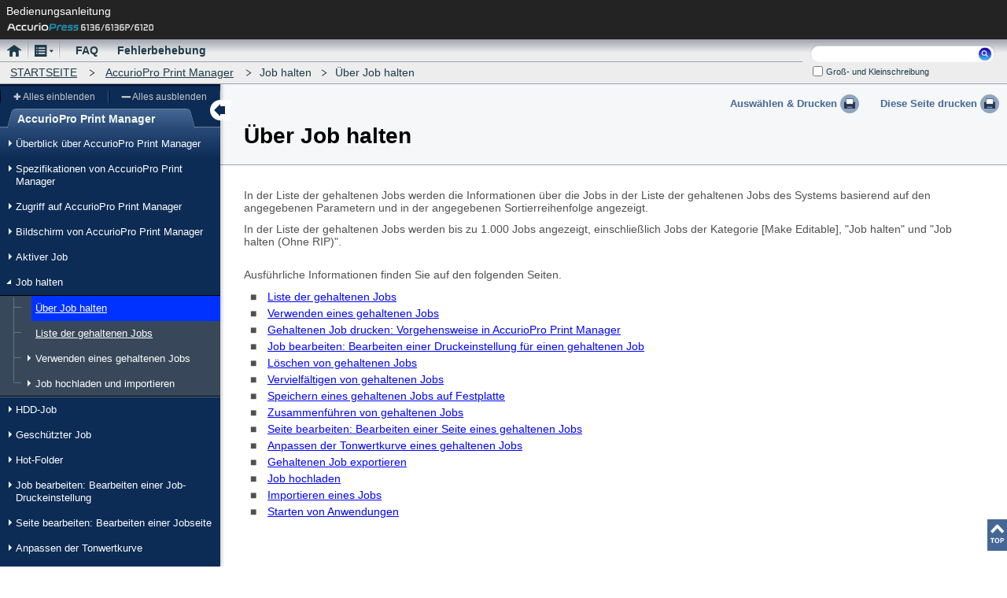

--- FILE ---
content_type: text/html
request_url: https://manuals.konicaminolta.eu/AccurioPress-6136-6136P-6120/DE/contents/APM_103889198.html
body_size: 20431
content:
<!DOCTYPE html>
<html class="c1" lang="en"><!-- converter version :1.1.2.3-->
<head>
<meta charset="utf-8">

<meta http-equiv="x-ua-compatible" content="IE=Edge">

<title>AccurioPro Print Manager|Über Job halten</title>

<link href="shared/css/font-awesome.min.css" rel="stylesheet" type="text/css" media="screen,print">
<link href="shared/css/topic.css" rel="stylesheet" type="text/css" media="screen,print">

<script src="shared/js/lib/jquery-3.1.1.min.js" type="text/javascript"></script>
<script src="shared/js/lib/jquery-ui-1.12.1.min.js" type="text/javascript"></script>
<script src="shared/js/lib/jquery.cookie.js" type="text/javascript"></script>
<script src="shared/js/lib/jquery.keyHighlight.min.js" type="text/javascript"></script>
<script src="shared/js/lib/clipboard.min.js" type="text/javascript"></script>
<script src="shared/js/lib/modernizr-custom.min.js" type="text/javascript"></script>
<script src="shared/js/lib/sha.js" type="text/javascript"></script>
<script src="shared/sysout/contents.js" type="text/javascript"></script>
<script src="shared/sysout/textData.js" type="text/javascript"></script>
<script src="shared/js/common.js" type="text/javascript"></script>
<script src="shared/js/topic.js" type="text/javascript"></script>

</head>
<body id="bodyTopic">
	
<div id="documentBody">

<header id="header">
	<div class="header">
		<div class="leftside">
			<div class="title" data-textname="users_guide">Bedienungsanleitung</div>
			<div class="modelname">
				<span><img src="shared/local/img/model_name.png" id="modelnameImg" alt="AccurioPress 6136"></span>
			</div>
		</div>
		<div class="rightside"></div>
		<hr class="separator">
	</div>
	<div class="navigation">
		<div id="globalMenu"><ul class="main"><li class="home"><span><a href="../index.html"><span>Startseite</span></a></span></li><li class="menu"><span><a><span>Menü</span></a></span><div class="pulldownMenu"><header><span class="openCloseBtn">&times;</span></header><ul><li><header>Menü</header><ul><li><a href="./WEL_103893050.html">Willkommen</a></li><li><a href="./ATM_103889797.html">Systemüberblick</a></li><li><a href="./PAP_103892889.html">Papier und Originale</a></li><li><a href="./PRT_103891999.html">Druck</a></li><li><a href="./SCN_103890094.html">Scan</a></li><li><a href="./CPY_103892460.html">Kopie</a></li><li><a href="./JOB_103889394.html">Job-Management</a></li><li><a href="./IGQ_103892984.html">Bildqualität</a></li><li><a href="./UTL_103890787.html">Bedienerprogramm/Zähler</a></li><li><a href="./NET_103890091.html">Netzwerkeinstellungen und Controller-Einstellungen</a></li><li><a href="./ADJ_103890354.html">Justagen</a></li><li><a href="./MNT_103889794.html">Systemverwaltung</a></li><li><a href="./SEC_103891951.html">Sicherheit</a></li></ul></li><li><header>Nützliche Software</header><ul><li><a href="./APM_103889113.html">AccurioPro Print Manager</a></li><li><a href="./CLC_103893099.html">Color Centro</a></li><li><a href="./AHF_103893256.html">AccurioPro Hot Folder</a></li><li><a href="./PSW_103893322.html">PageScope Web Connection</a></li><li><a href="./WUT_103891308.html">Web Utilities</a></li></ul></li><li><header>Wenn Sie ein Problem haben…</header><ul><li><a href="./ODF_103892669.html">Ausgabe von Daten in verschiedenen Finishing-Formen</a></li><li><a href="./AFF_103892806.html">Anpassen von Finishing-Formen</a></li><li><a href="./EOD_103891659.html">Effiziente Ausgabe von Daten</a></li><li><a href="./MIQ_103893212c.html">Bildqualität verwalten</a></li><li><a href="./COM_103891391.html">Durchführen von Wartungsmaßnahmen</a></li></ul></li></ul></div></li><li class="FAQ"><span><a href="./FAQ_103891482.html"><span>FAQ</span></a></span></li><li class="TRB"><span><a href="./TRB_103924874.html"><span>Fehlerbehebung</span></a></span></li></ul></div>
		<div id="breadcrumbs"><span><a href="../index.html">STARTSEITE</a></span><span><a href="./APM_103889113.html">AccurioPro Print Manager</a></span><span>Job halten</span><span>Über Job halten</span></div>
		<section id="search">
			<form action="search_result.html">
				<div id="searchForm">
					<label for="searchKey" data-textname="title_search">Suchen:</label><input type="search" id="searchKey"><button id="searchSubmit"><span data-textname="search">Suchen</span></button>
				</div>
				<div class="searchOption">
					<div class="searchOptionWin">
						<div class="option">
							<label class="option-charUpLo"><input type="checkbox" id="charUpLo" class="charUpLo" value="1"><span data-textname="case-sensitive">Groß- und Kleinschreibung</span></label>
							<label class="option-zenHan"><input type="checkbox" id="zenHan" class="zenHan" value="1"><span data-textname="zen-han">Normale/Halbe Breite</span></label>
						</div>
					</div>
				</div>
			</form>
		</section>
	</div>
	<hr class="separator">
</header>

<section id="contents">
	
	<div id="menuWrapper">
		<div id="menuWrapperInner">
			<div id="localMenu">
				<header>
					<h2><span data-textname="menu">Menü</span></h2>
					<h3><span>AccurioPro Print Manager</span></h3>
					<div id="naviUtility">
						<div class="treeControl">
							<div><button id="ExpandAll"><span data-textname="expand_all">Alles einblenden</span></button></div>
							<div><button id="CollapseAll"><span data-textname="collapse_all">Alles ausblenden</span></button></div>
						</div>
					</div>
				</header>
				<div id="naviTree"><ul><li><span>Überblick über AccurioPro Print Manager</span><ul><li><span><a href="APM_103889113.html">Funktionen von AccurioPro Print Manager</a></span></li><li><span>Überblick über die Jobverwaltung mit AccurioPro Print Manager</span><ul><li><span><a href="APM_103889116.html">Jobverwaltung und Rollen von AccurioPro Print Manager</a></span></li><li><span><a href="APM_103889118.html">Aktiver Job</a></span></li><li><span><a href="APM_103889120.html">Job halten</a></span></li><li><span><a href="APM_103889122.html">HDD-Job</a></span></li><li><span><a href="APM_103889124.html">Geschützter Job</a></span></li></ul></li><li><span><a href="APM_103889126.html">Webbrowser-Einstellungen</a></span></li><li><span><a href="APM_103889130.html">Verfügbare Bedienvorgänge im Jobverwaltungsmenü</a></span></li><li><span><a href="APM_103889132.html">Verfügbare Bedienvorgänge im Konfigurationsmenü</a></span></li></ul></li><li><span>Spezifikationen von AccurioPro Print Manager</span><ul><li><span><a href="APM_103889135.html">Betriebsumgebung</a></span></li><li><span><a href="APM_103889137.html">Sprache</a></span></li></ul></li><li><span>Zugriff auf AccurioPro Print Manager</span><ul><li><span><a href="APM_103889140.html">Zugriffsverfahren</a></span></li><li><span>Benutzerauthentifizierung</span><ul><li><span><a href="APM_103889143.html">Wenn Einstellungen für die Benutzerauthentifizierung auf der Systemseite eingerichtet sind:</a></span></li><li><span><a href="APM_103889146.html">Wenn keine Einstellungen für die Benutzerauthentifizierung auf der Systemseite eingerichtet sind:</a></span></li></ul></li><li><span>Drucker suchen</span><ul><li><span><a href="APM_103889150.html">Bildschirm [Search Printers]</a></span></li><li><span><a href="APM_103889152.html">Drucker über die Suche hinzufügen</a></span></li><li><span><a href="APM_103889154.html">Drucker manuell hinzufügen</a></span></li><li><span><a href="APM_103889156.html">Drucker löschen</a></span></li></ul></li></ul></li><li><span>Bildschirm von AccurioPro Print Manager</span><ul><li><span><a href="APM_103889159.html">Bildschirm von AccurioPro Print Manager</a></span></li><li><span><a href="APM_103889161.html">[Job-Management]</a></span></li><li><span><a href="APM_103889163.html">[Konfiguration]</a></span></li><li><span><a href="APM_103889165.html">Druckerstatus</a></span></li><li><span><a href="APM_103889167.html">Papierfach</a></span></li><li><span><a href="APM_103889169.html">Verbrauchsteile-/Geräteinformationen</a></span></li><li><span><a href="APM_103889172.html">Job-Informationen</a></span></li><li><span><a href="APM_103889174.html">Liste [History]</a></span></li><li><span><a href="APM_103889177.html">Nach Ordnern, Boxen und Jobs suchen</a></span></li><li><span><a href="APM_103889180.html">Festlegen der Listenelemente</a></span></li><li><span><a href="APM_103889182.html">RIP-Einstellungen</a></span></li></ul></li><li><span>Aktiver Job</span><ul><li><span><a href="APM_103889185.html">Über Aktiver Job</a></span></li><li><span><a href="APM_103889187.html">Liste aktiver Jobs</a></span></li><li><span><a href="APM_103889189.html">Ausführen von Vorgängen für den aktiven Auftrag</a></span></li><li><span><a href="APM_103889191.html">Ändern der Priorität des aktiven Auftrags</a></span></li><li><span><a href="APM_103889193.html">Löschen des Aktiven Jobs</a></span></li><li><span><a href="APM_103889195.html">Jobverlauf</a></span></li></ul></li><li><span>Job halten</span><ul><li><span><a href="#">Über Job halten</a></span></li><li><span><a href="APM_103889200.html">Liste der gehaltenen Jobs</a></span></li><li><span>Verwenden eines gehaltenen Jobs</span><ul><li><span><a href="APM_103889203.html">Verfügbare Bedienvorgänge für gehaltene Jobs</a></span></li><li><span><a href="APM_103889205.html">Gehaltenen Job drucken: Vorgehensweise in AccurioPro Print Manager</a></span></li><li><span><a href="APM_103889207.html">Job bearbeiten: Bearbeiten einer Druckeinstellung für einen gehaltenen Job</a></span></li><li><span><a href="APM_103889209.html">Löschen von gehaltenen Jobs</a></span></li><li><span><a href="APM_103889211.html">Vervielfältigen von gehaltenen Jobs</a></span></li><li><span><a href="APM_103889213.html">Speichern eines gehaltenen Jobs auf Festplatte</a></span></li><li><span><a href="APM_103889215.html">Zusammenführen von gehaltenen Jobs</a></span></li><li><span><a href="APM_103889217.html">Seite bearbeiten: Bearbeiten einer Seite eines gehaltenen Jobs</a></span></li><li><span><a href="APM_103889219.html">Anpassen der Tonwertkurve eines gehaltenen Jobs</a></span></li><li><span><a href="APM_103889221.html">Gehaltenen Job exportieren</a></span></li></ul></li><li><span>Job hochladen und importieren</span><ul><li><span><a href="APM_103889224.html">Job hochladen</a></span></li><li><span><a href="APM_103889226.html">Job hochladen (PDF/VT-2)</a></span></li><li><span><a href="APM_103889228.html">Importieren eines Jobs</a></span></li></ul></li></ul></li><li><span>HDD-Job</span><ul><li><span><a href="APM_103889259.html">Über HDD-Job</a></span></li><li><span><a href="APM_103889261.html">HDD-Jobsliste</a></span></li><li><span><a href="APM_103889263.html">Erstellen eines neuen Ordners</a></span></li><li><span><a href="APM_103889265.html">Löschen des Ordners</a></span></li><li><span><a href="APM_103889267.html">Umbenennen eines Ordners</a></span></li><li><span><a href="APM_103889269.html">Ordner sperren</a></span></li><li><span><a href="APM_103889271.html">Erstellen einer neuen Box</a></span></li><li><span><a href="APM_103889273.html">Löschen einer Box</a></span></li><li><span><a href="APM_103889275.html">Umbenennen einer Box</a></span></li><li><span>Verwenden eines HDD-Jobs</span><ul><li><span><a href="APM_103889278.html">Verfügbare Bedienvorgänge für HDD-Jobs </a></span></li><li><span><a href="APM_103889280.html">Drucken eines HDD-Jobs: Vorgehensweise in AccurioPro Print Manager</a></span></li><li><span><a href="APM_103889282.html">HDD-Job löschen</a></span></li><li><span><a href="APM_103889284.html">Abrufen eines HDD-Jobs zum Halten</a></span></li></ul></li><li><span><a href="APM_103889286c.html">Job hochladen</a></span></li></ul></li><li><span>Geschützter Job</span><ul><li><span><a href="APM_103889231.html">Über Geschützter Job</a></span></li><li><span><a href="APM_103889233.html">Liste der geschützten Jobs</a></span></li><li><span><a href="APM_103889235.html">Neue sichere Box erstellen</a></span></li><li><span><a href="APM_103889237.html">Sichere Box löschen</a></span></li><li><span><a href="APM_103889239.html">Geschützte Box sperren</a></span></li><li><span>Verwenden eines geschützten Jobs</span><ul><li><span><a href="APM_103889242.html">Verfügbare Bedienvorgänge für geschützte Jobs</a></span></li><li><span><a href="APM_103889244.html">Geschützten Job drucken</a></span></li><li><span><a href="APM_103889246.html">Job bearbeiten: Bearbeiten einer Druckeinstellung für einen geschützten Job</a></span></li><li><span><a href="APM_103889248.html">Geschützten Job löschen</a></span></li><li><span><a href="APM_103889250.html">Geschützten Job kopieren</a></span></li><li><span><a href="APM_103889252.html">Seite bearbeiten: Bearbeiten einer Seite eines geschützten Jobs</a></span></li><li><span><a href="APM_103889254.html">Anpassen der Tonwertkurve eines geschützten Jobs</a></span></li></ul></li><li><span><a href="APM_103889256c.html">Job hochladen</a></span></li></ul></li><li><span>Hot-Folder</span><ul><li><span><a href="APM_103889289.html">Über Hot-Folder</a></span></li><li><span><a href="APM_103889291.html">Hot-Folder-Liste</a></span></li><li><span><a href="APM_103889293.html">Neuen Hot-Folder erstellen</a></span></li><li><span>Bearbeiten der Hot-Folder-Einstellung</span><ul><li><span><a href="APM_103889296.html">Bildschirm [Basic]</a></span></li><li><span><a href="APM_103889298.html">Bildschirm [General]</a></span></li><li><span><a href="APM_103889300.html">Bildschirm [Layout]</a></span></li><li><span><a href="APM_103889302.html">Bildschirm [Workflow]</a></span></li></ul></li><li><span><a href="APM_103889304.html">Löschen eines Hot-Folders</a></span></li><li><span><a href="APM_103889306.html">Hot-Folder kopieren</a></span></li><li><span>Drucken über einen Hot-Folder</span><ul><li><span><a href="APM_103889309.html">Öffnen eines Hot-Folders</a></span></li><li><span><a href="APM_103889311.html">Verknüpfung für einen Hot-Folder erstellen</a></span></li></ul></li><li><span><a href="APM_103889313.html">Hot-Folder schließen</a></span></li></ul></li><li><span>Job bearbeiten: Bearbeiten einer Job-Druckeinstellung</span><ul><li><span><a href="APM_103889316.html">Überblick über die Jobbearbeitung</a></span></li><li><span><a href="APM_103889318.html">Jobs gemeinsam bearbeiten</a></span></li><li><span><a href="APM_103889320.html">Bildschirm [Job Settings]</a></span></li><li><span><a href="APM_103889322.html">[Favoriteneinstellung]</a></span></li><li><span>[Allgemein]</span><ul><li><span><a href="APM_103889325.html">Bildschirm [General]</a></span></li><li><span><a href="APM_103889327.html">Bildschirm [Custom Size]</a></span></li><li><span><a href="APM_103889329.html">Erstellen</a></span></li></ul></li><li><span><a href="APM_103889331.html">Bildschirm [Layout]</a></span></li><li><span><a href="APM_103889333.html">Bildschirm [Finishing]</a></span></li><li><span><a href="APM_103889335.html">Bildschirm [Fold]</a></span></li><li><span><a href="APM_103889337.html">Bildschirm [Paper]</a></span></li><li><span><a href="APM_103889339.html">Bildschirm [Cover]</a></span></li><li><span><a href="APM_103889341.html">Bildschirm [Perfect Binding]</a></span></li><li><span>Bildschirm [Page Settings]</span><ul><li><span><a href="APM_103889344.html">Menüelement</a></span></li><li><span><a href="APM_103889346.html">[Einstellungen für Registerblätter]</a></span></li></ul></li><li><span><a href="APM_103922662.html">Bildschirm [Quality Optimization]</a></span></li><li><span><a href="APM_103889348.html">Bildschirm [Imaging]</a></span></li><li><span><a href="APM_103889350.html">Bildschirm [Job Information]</a></span></li><li><span><a href="APM_103889352.html">Bildschirm [Image Position]</a></span></li><li><span><a href="APM_103889354.html">Bildschirm [Marks] (Schnittmarken)</a></span></li><li><span><a href="APM_103889356.html">Bildschirm [Stamp]</a></span></li><li><span><a href="APM_103889358.html">Bildschirm [Workflow]</a></span></li><li><span><a href="APM_103889360.html">Bildschirm [Authentication]</a></span></li></ul></li><li><span>Seite bearbeiten: Bearbeiten einer Jobseite</span><ul><li><span><a href="APM_103889363.html">Überblick über die Funktion [Page Edit]</a></span></li><li><span><a href="APM_103889365.html">Bildschirm [Page Edit]</a></span></li><li><span><a href="APM_103889367.html">Verschieben einer Seite</a></span></li><li><span><a href="APM_103889369.html">Kopieren einer Seite</a></span></li><li><span><a href="APM_103889371.html">Seite eines anderen Auftrags einfügen</a></span></li><li><span><a href="APM_103889373.html">Löschen einer Seite</a></span></li><li><span><a href="APM_103889375.html">Drehen einer Seite</a></span></li><li><span><a href="APM_103889377.html">Einfügen einer Leerseite</a></span></li><li><span><a href="APM_103889379.html">Einfügen eines Registers</a></span></li><li><span><a href="APM_103889381.html">Trennblatt einfügen ([Insert Chapter])</a></span></li><li><span><a href="APM_103889383.html">[Vorschau anzeigen]</a></span></li></ul></li><li><span>Anpassen der Tonwertkurve</span><ul><li><span><a href="APM_103889386.html">Anpassen der Tonwertkurve eines gehaltenen Jobs</a></span></li><li><span><a href="APM_103889388.html">Anpassen der Tonwertkurve eines geschützten Jobs</a></span></li></ul></li><li><span>Starten von Anwendungen</span><ul><li><span><a href="APM_103889391.html">PageScope Web Connection starten</a></span></li></ul></li></ul></div>
			</div>
		</div>
	</div>
	<div id="wrapper">
		<div class="PrintBtn">
			<button class="selectPrint"><span data-textname="select_to_print">Auswählen & Drucken</span></button>
			<button class="thisPagePrint"><span data-textname="print_this_page">Diese Seite drucken</span></button>
		</div>
		<div id="container">
			<div class="page"><h1 class='Heading'>Über Job halten</h1><p class='BodyText'>In der Liste der gehaltenen Jobs werden die Informationen über die Jobs in der Liste der gehaltenen Jobs des Systems basierend auf den angegebenen Parametern und in der angegebenen Sortierreihenfolge angezeigt.</p><p class='BodyText'>In der Liste der gehaltenen Jobs werden bis zu 1.000 Jobs angezeigt, einschließlich Jobs der Kategorie <span class='APPS'>Make Editable</span>, "Job halten" und "Job halten (Ohne RIP)".</p><div class='List_Bulleted'><p class='ListIntro'>Ausführliche Informationen finden Sie auf den folgenden Seiten.</p><ul><li><p class='ListEntry'><a class='CrossReference' href='APM_103889200.html'>Liste der gehaltenen Jobs</a></p></li><li><p class='ListEntry'><a class='CrossReference' href='APM_103889202t.html'>Verwenden eines gehaltenen Jobs</a></p></li><li><p class='ListEntry'><a class='CrossReference' href='APM_103889205.html'>Gehaltenen Job drucken: Vorgehensweise in AccurioPro Print Manager</a></p></li><li><p class='ListEntry'><a class='CrossReference' href='APM_103889207.html'>Job bearbeiten: Bearbeiten einer Druckeinstellung für einen gehaltenen Job</a></p></li><li><p class='ListEntry'><a class='CrossReference' href='APM_103889209.html'>Löschen von gehaltenen Jobs</a></p></li><li><p class='ListEntry'><a class='CrossReference' href='APM_103889211.html'>Vervielfältigen von gehaltenen Jobs</a></p></li><li><p class='ListEntry'><a class='CrossReference' href='APM_103889213.html'>Speichern eines gehaltenen Jobs auf Festplatte</a></p></li><li><p class='ListEntry'><a class='CrossReference' href='APM_103889215.html'>Zusammenführen von gehaltenen Jobs</a></p></li><li><p class='ListEntry'><a class='CrossReference' href='APM_103889217.html'>Seite bearbeiten: Bearbeiten einer Seite eines gehaltenen Jobs</a></p></li><li><p class='ListEntry'><a class='CrossReference' href='APM_103889219.html'>Anpassen der Tonwertkurve eines gehaltenen Jobs</a></p></li><li><p class='ListEntry'><a class='CrossReference' href='APM_103889221.html'>Gehaltenen Job exportieren</a></p></li><li><p class='ListEntry'><a class='CrossReference' href='APM_103889224.html'>Job hochladen</a></p></li><li><p class='ListEntry'><a class='CrossReference' href='APM_103889228.html'>Importieren eines Jobs</a></p></li><li><p class='ListEntry'><a class='CrossReference' href='APM_103889390t.html'>Starten von Anwendungen</a></p></li></ul></div></div><!-- end page -->

			<div id="returnToTop">
				<span><a title="Nach oben" data-title-textname="returnToTopTxt"></a></span>
			</div>

		</div><!-- end container -->
	</div><!-- end wrapper -->
</section>


</div>

</body>
</html>


--- FILE ---
content_type: application/javascript
request_url: https://manuals.konicaminolta.eu/AccurioPress-6136-6136P-6120/DE/contents/shared/js/topic.js
body_size: 22810
content:
/*/////////////////////////////////////////////////////////////////////////////////////////////////
	User's Guide PP
		Topic JavaScript
 Modified : 2017-01-25
/////////////////////////////////////////////////////////////////////////////////////////////////*/




/* global contents, _get, thisId, thisManualPath, Modernizr, thisFile, textData, thisFileName, cmn, _uri, _ua */



var topicFunc = {
	
	/*
	 * 初期
	 */
	"init": function(){
		cmn.removeThead();
		cmn.addViewClass('pageNavi');
	}
	
	/*
	 * 左メニューツリー作成
	 */
	,"leftNaviCreative": function(target){

		var treeElm = $(target).children("ul");
		if($(target).is('ul')){
			treeElm = $(target);
		}
		treeElm.addClass('treeview creating');
		
		$('.treeview ul').closest("li").addClass('collapse').children('span').append('<span class="hitarea"/>');

		$('.treeview li > span').each(function(i,e){
			if($(e).children().is('a')){
				$(e).addClass('inlink');
			}else{
				$(e).addClass('parent');
			}
		});
		
		//ツリーのアクティブ項目をセット
		$("#naviTree ul li a[href$='#']").parent('span').addClass('activePage').parents("li.collapse").addClass("expand");
		
		treeElm.removeClass('creating');
		
		var addMenuID = function(t, parentIni){
			var ini = (parentIni == undefined) ? "" : parentIni + '-';
			t.find('>li').each(function(i,e){
				var id = ini + i;
				$(e).attr('data-menuid', id);
				if($(e).children().is('ul')){
					addMenuID($(e).children('ul'), id);
				}
			});
		};
		addMenuID($(target));
		
	}
	
	/*
	 * 
	 */
	,"leftNaviEvent": function(){
		//開閉
		$('.treeview').on("click", '.parent', function(e){
			var targetLI = $(e.currentTarget).closest('li.collapse');
			targetLI.children('ul').slideToggle("fast", function(){
				targetLI.toggleClass('expand');
				topicFunc.localMenuStracture.save();
			});
		});
		
		//全て開く
		$('#ExpandAll').on("click", function(e){
			$('.treeview .collapse > ul').slideDown("fast", function(){
				$(this).parent('.collapse').addClass('expand');
				topicFunc.localMenuStracture.save();
			});
		});
		
		//全て閉じる
		$('#CollapseAll').on("click", function(e){
			$('.treeview .collapse > ul').slideUp("fast", function(){
				$(this).parent('.expand').removeClass('expand');
				topicFunc.localMenuStracture.save();
			});
		});
		
		//スクロール
		$('#naviTree').on('scroll', function(e){
			topicFunc.localMenuStracture.save();
		});
	}
	
	/*
	 * メニュー開閉保存読み込み
	 */
	,"localMenuStracture": {
		//初回のみ
		"init": function(){
			topicFunc.localMenuStracture.set();
			
		}
		
		//開閉情報 保存
		,"save": function(){
			var val = {
				"menuProp": {
					"menuWidth": $('#localMenu').width()
				}
			};
			val.menuProp[_uri.id] = {
				"open": [],
				"scrl": $('#naviTree').scrollTop()
			};
			$('#naviTree li.expand[data-menuid]').each(function(i,e){
				val.menuProp[_uri.id].open.push($(e).attr('data-menuid'));
			});
			
			topicFunc.localMenuStracture.LoadSave("save", JSON.stringify(val));
			//console.log('localMenuStracture.save');
		}
		//開閉情報 読み込み＆セット
		,"set": function(){
			if($('body').is('#bodyTopic')){//console.log(topicFunc.localMenuStracture.LoadSave("get"));
				var getData = topicFunc.localMenuStracture.LoadSave("get");
				var menuProp = (getData)? JSON.parse(getData).menuProp : false;
				
				if(menuProp){
					var openMenuArr = [];
					var scrollPos = 0;
					
					if(menuProp[_uri.id]){
						openMenuArr = menuProp[_uri.id].open;
						scrollPos = menuProp[_uri.id].scrl;
					}
					
					//メニュー開閉状態セット
					for(var i in openMenuArr){
						var targetLI = $('#naviTree li[data-menuid="' + openMenuArr[i] + '"]');
						targetLI.addClass('expand');
					}

					//メニュー幅セット
					var menuWidth = menuProp.menuWidth;
					$('#localMenu, #menuWrapper').width(menuWidth);
					$('#container').css('marginLeft', menuWidth);
					$("#ajustMenuWidthArea").css('left', menuWidth);

					//メニュースクロール状態セット
					$('#naviTree').scrollTop(scrollPos);
				}
			}else{
				topicFunc.localMenuStracture.LoadSave("save", "{}");
			}
			//console.log(topicFunc.localMenuStracture.key);
		}
		//
		,"LoadSave": function(type, val){
			var key = topicFunc.localMenuStracture.key;
			if(!key) return false;
			if('save' == type){
				if(Modernizr.cookies){
					$.cookie(key, val);
				}else{
					sessionStorage.setItem(key, val);
				}
				return true;
			}
			if('get' == type){
				var r;
				if(Modernizr.cookies){
					r = $.cookie(key);
				}else{
					r = sessionStorage.getItem(key);
				}
				return r;
			}
		}
		,"key": (function(){
			try{
				var shaObj = new jsSHA("SHA-1", "TEXT");
				shaObj.update(_uri.manualPath + window.name);
				return shaObj.getHash("HEX");
			}catch(e){
				//e.message;
				return false;
			}
		}())
	}
	
	/*
	 * モーダル機能
	 */
	,"pageModal": function(){
		var tabCountMax = 15;
		var groundXRef;
		
		var template = '<div id="pageModal"><div class="modal">'
				+ '<span class="close">&times;</span>'
				+ '<div class="modalReturnToTop"><span><a title="' + textData.returnToTopTxt + '"></a></span></div>'
				//+ '<div class="wrapper">'
				+ '<div class="header"><div class="tabs">'
				+ '<span class="tab" data-tab="' + _uri.fileName + '" title="' + $('#container h1').text() + '"><span>' + $('#container h1').text() + '</span></span>'
				+ '</div></div>'
				+ '<div class="modalContents"></div>'
				+ '<div class="path">'
				+ '<div class="copy"><button class="clipboard" title="' + textData.copyClipboard + '"><span class="fa fa-commenting"/></button></div>'
				+ '<div class="crumbs"/></div>'
				//+ '</div>'
				+ '</div></div><div class="overlay modal"></div>';
		var headUti = '<div id="headUti">'
				+ '<button class="newPage"><span>' + textData.open_new + '</span></button>'
				+ '<button class="print"><span>' + textData.print_j + '</span></button>'
				+ '</div>';
		
		//タブ追加
		var addTab = function(e){
			var target = $(e.target).closest('a');
			var uri = target.attr('href');
			if(uri){
				uri = uri.split('#');
				var addPageData = {
					"html": uri[0].replace(/([^\/\\]+)\.html?.*$/i, "$1"),
					"hash": uri[1]
				};
				modalOpen(addPageData, e);
			}
		};
		
		//そのタブ上で遷移
		var tranOnTab = function(e){
			var movPage = $(e.target).attr('href');
			movPage = movPage.replace(/([^\/\\]+)\.html?$/i, "$1");
			var movPageText = contents[movPage + ".html"].contents;
			if(movPageText){
				var jampTabContent = $('#pageModal .modalContents .tabContents.active');
				var movObj = $('<div>' + movPageText + '</div>');
				var title = movObj.find('h1').text();
				$('#pageModal .tabs .active').attr({
					"data-tab": movPage,
					"title": title
				}).html('<span>' + title + '</span><span class="tabclose">&times;</span>');
				jampTabContent.attr('data-tabContents', movPage).scrollTop(0).prepend(headUti).find('.page').html(movObj.html());
			}
		};
		
		//パンくず構造生成
		var getPath = function(arr){
			var path = [];
			$.each(arr, function(i,v){
				path.push('<span>' + v + '</span>');
			});
			return path.join('');
		};

		//パンくずコピー
		var copyEvent = function(){
			var clipboard = new Clipboard('#pageModal .clipboard', {
				text: function() {
					var t = [];
					$('#pageModal .crumbs span').each(function(i,e){
						t.push($(e).text());
					});
					return t.join(' > ');
				}
			});
			clipboard.on('success', function(e){
				//console.log(e);
			});
			clipboard.on('error', function(e){
				//console.log(e);
			});
		};
		
		//モーダル閉じ
		var scrollTop;
		var modalClose = function(){
			$('#pageModal, .overlay.modal').removeClass('in');
			$(groundXRef.target).focus().blur();
			groundXRef = false;
			setTimeout(function(){
				$('#pageModal, .overlay.modal').remove();
				$('body').removeClass('openModal');
				$('#wrapper').removeAttr('style');
				$(window).scrollTop(scrollTop);
			},300);
		};
		
		//スクロール位置セット
		var scrollPos = function(id, firstOpen){
			var targetTabContents = $('#pageModal .modalContents .tabContents.active');
			if(targetTabContents.is('.thisPageContents')){
				id += '_modal';
			}
			var ta = $(id);
			if(!ta.length) return;
			var spos = targetTabContents.scrollTop();
			if(firstOpen){
				setTimeout(function(){
					targetTabContents.scrollTop(spos + ta.position().top);
				}, 400);
			}else{
				targetTabContents.scrollTop(spos + ta.position().top);
			}
		};
		
		//
		var contentsHeight = function(){
			if(_ua._isSafari){
				$('#pageModal .modalContents').height(function(){
					return $('#pageModal .modal').height() - ($('#pageModal .header').height() - $('#pageModal .path').height());
				});
			}
		};
		
		//
		var modalWidth = function(){
			if( _ua._IEVer == 10){
				$('#pageModal > .modal').width(function(){
					var dif = $('#pageModal > .modal').outerWidth(true) - $('#pageModal > .modal').width();
					var cwidth = $('#documentBody').outerWidth(true);
					return cwidth - dif;
				});
			}
		};
		
		//モーダル表示
		var modalOpen = function(addPageData, e){
			var firstOpen = false;
			var addPage = addPageData.html;
			var hash = addPageData.hash;
			
			
			//モーダル初期作成===============================================================
			if(!$('body').children().is('#pageModal')){
				groundXRef = e;
				firstOpen = true;
				scrollTop = $(window).scrollTop();
				$('body').addClass('openModal').append(template);
				$('#wrapper').css('top', (-scrollTop) + 'px');
				setTimeout(function(){
					$('#pageModal, .overlay.modal').addClass('in');
				},0);
				
				//Set thisPage
				var thisPage = $('<div>' + contents[_uri.file].contents + '</div>');
				thisPage.find('.pageNavi a[href^="#"]').each(function(i,e){
					var h = $(e).attr('href');
					//$(e).attr('href', h + '_modal');
					thisPage.find(h).attr('id', thisPage.find(h).attr('id') + '_modal');
				});
				
				$('#pageModal .modalContents').append('<div class="tabContents thisPageContents" data-tabContents="' + _uri.fileName + '">'
						+ headUti
						+ '<div class="page">' + thisPage.html() +'</div>'
						+ '</div>');
				$('#pageModal > .modal > .path .crumbs').html(getPath(contents[_uri.file].topic_path));
				
				//アクティブタブのパンくずをクリップボードへ
				copyEvent();
				contentsHeight();
				modalWidth();
				
				//IE10, IE9 ---------------------
				if(_ua._IEolder10){
					topicFunc.funcIE10Older.modalScroleEvent($('#pageModal .tabContents.thisPageContents'));
				}
				// ------------------------------
			}
			//===============================================================
			
			//該当ページのタブが存在するので切り替え
			if($('#pageModal .tabs .tab').is('[data-tab="' + addPage + '"]')){
				$('#pageModal .active').removeClass('active');
				$('#pageModal').find('[data-tab="' + addPage + '"], [data-tabContents="' + addPage + '"]').addClass('active');
				if(hash){
					scrollPos('#' + hash, firstOpen);
				}else{
					$('#pageModal .modalContents .tabContents.active').scrollTop(0);
				}
			}
			//タブ追加
			else{
				var tabLength = $('#pageModal .tabs .tab').length;
				if(tabLength >= tabCountMax){
					alert(textData.tabOverAlert.replace('#0#', tabCountMax));
					return false;
				}else{
					var addPageObj = contents[addPage + ".html"];
					var addPageText = addPageObj.contents;
					if(addPageText){
						$('#pageModal .active').removeClass('active');
						var head = (/t$/.test(addPage)) ? '' : headUti;
						$('#pageModal .tabs').append('<span class="tab active" data-tab="' + addPage + '" title="'
								+ addPageObj.title + '"><span>' + addPageObj.title + '</span><span class="tabclose">&times;</span></span>');
						$('#pageModal > .modal > .path .crumbs').html(getPath(addPageObj.topic_path));
						
						setTimeout(function(){
							$('#pageModal .modalContents').append('<div class="tabContents active" data-tabContents="'+ addPage + '">'
								+ head
								+ '<div class="page">' + addPageText + '</div>'
								+'</div>');
							cmn.addViewClass('pageNavi');
							if(hash){
								scrollPos('#' + hash, firstOpen);
							}
							
							//IE10, IE9 ---------------------
							if(_ua._IEolder10){
								topicFunc.funcIE10Older.modalScroleEvent($('#pageModal .tabContents[data-tabContents="'+ addPage + '"]'));
							}
							// ------------------------------
						}, 30);
						
						//IE9 ------------------------------
						if(_ua._IEolder9){
							topicFunc.funcIE9.setModalTabWidth();
							topicFunc.funcIE9.crombsItemWidth('#pageModal > .modal > .path .crumbs');
						}
						// ------------------------------
					}
				}
			}
			
		};
		
		
		
		//イベントセット
		(function(){
			//CrossReferenceリンク
			$(document).on('click', '.CrossReference', function(e){
				addTab(e);
				return false;
			});
			
			//目次タブのリンク
			$(document).on('click', '#pageModal .modalContents [data-tabcontents$="t"] a', function(e){
				//そのタブ上で遷移
				//tranOnTab(e);
				//タブ追加
				addTab(e);
				
				return false;
			});
		
			//モーダル閉じ
			$(document).on('click', '#pageModal, .overlay.modal', function(e){
				if($(e.target).is('.close, #pageModal, .overlay.modal')){
					modalClose();
					return false;
				}
			});
			
			//タブ切り替え
			$(document).on('click', '#pageModal .tabs .tab', function(e){
				$('#pageModal .active').removeClass('active');
				var active = $(e.target).closest('.tab').addClass('active').attr('data-tab');
				$('#pageModal .modalContents [data-tabContents="' + active + '"]').addClass('active');
				$('#pageModal > .modal > .path .crumbs').html(getPath(contents[active + '.html'].topic_path));
				
				//IE10, IE9 ---------------------
				if(_ua._IEolder10){
					topicFunc.funcIE10Older.setModalScroll();
				}
				// ------------------------------
				
				//IE9 ------------------------------
				if(_ua._IEolder9) topicFunc.funcIE9.crombsItemWidth('#pageModal > .modal > .path .crumbs');
				// ------------------------------
			});
			
			//タブ閉じ
			$(document).on('click', '#pageModal .tabs .tabclose', function(e){
				var targetTab = $(e.target).closest('.tab');
				var delTab = targetTab.attr('data-tab');
				var active = targetTab.siblings('.active').attr('data-tab');
				if(targetTab.is('.active')){
					active = targetTab.prev('.tab').attr('data-tab');
				}
				$('#pageModal .active').removeClass('active');
				$('#pageModal').find('[data-tab="' + delTab + '"], [data-tabContents="' + delTab + '"]').remove();
				$('#pageModal').find('[data-tab="' + active + '"], [data-tabContents="' + active + '"]').addClass('active');

				//IE9 ------------------------------
				if(_ua._IEolder9) topicFunc.funcIE9.setModalTabWidth();
				// ------------------------------

				return false;
			});
			
			//印刷
			$(document).on('click', '#pageModal button.print', function(e){
				print();
			});

			//新規ウインドウで開く
			$(document).on('click', '#pageModal button.newPage', function(e){
				var active_page = $('#pageModal .tab.active').attr('data-tab') + '.html';
				window.open(active_page);
			});

			//ページトップへ
			$(document).on('click', '#pageModal .modalReturnToTop', function(e){
				$('#pageModal .modalContents .tabContents.active').animate({ scrollTop: 0 }, 300, 'swing');
			});

			//ページナビ
			$(document).on('click', '#pageModal .modalContents .pageNavi a[href^="#"]', function(e){
				scrollPos($(e.target).attr('href'));
				return false;
			});
			
			//
			$(window).on('resize', function(){
				contentsHeight();
				modalWidth();
			});
			
			//IE9 ------------------------------
			if(_ua._IEolder9) $(window).on('resize', function(){
				topicFunc.funcIE9.setModalTabWidth();
				topicFunc.funcIE9.crombsItemWidth('#pageModal > .modal > .path .crumbs');
			});
			// ------------------------------
			
		}());
		
	}

	/*
	 * 選んで印刷ボタンイベント
	 */
	,"selectPrintBtnEvent": function(){
		$('.PrintBtn').on("click", ".selectPrint", function(e){
			w = window.open("selected_print.html?b=" + _uri.id, "selected_print",
				"width=650, height=600, resizable=yes, location=no, menubar=no, toolbar=no");
			w.focus();
		});
	}

	/*
	 * このページを印刷ボタンイベント
	 */
	,"thisPagePrintBtnEvent": function(){
		$('.PrintBtn').on("click", ".thisPagePrint", function(e){
			print();
		});
	}
	
	/*
	 * ローカルナビ スライド表示/非表示
	 */
	,"menuShowHide": function(){
		$('#menuWrapper').append('<span class="menuShowHideBtn" title="' + textData.menuShowHide + '"/>');
		var menubelt = 32;
		$(document).on('click', '.menuShowHideBtn, .localMenuHide #localMenu', function(e){
			var menuWidth = $('#localMenu').width();
			//開
			var menuWrapper_width = menuWidth,
				localMenu_marginLeft = 0,
				localMenu_opacity = 1,
				container_marginLeft = menuWidth
				;
			//閉
			if(!$('#contents').is('.localMenuHide')){
				menuWrapper_width = menubelt;
				localMenu_marginLeft = menubelt - menuWidth;
				localMenu_opacity = 0;
				container_marginLeft = menubelt;
			}
			
			$('#contents').toggleClass('localMenuHide');
			
			$('#menuWrapper').animate({
				"width": menuWrapper_width + "px"
			}, 300);
			
			$('#localMenu').animate({
				"marginLeft": localMenu_marginLeft +"px",
				"opacity": localMenu_opacity
			}, 300);
			
			$('#container').animate({
				"marginLeft": container_marginLeft +"px"
			}, 300);
			
			$(this).blur();
			return false;
		});
	}
	
	/*
	 * メニュー幅のドラッグ移動
	 */
	,"ajustMenuWidth": function(){
		$('#contents').append('<span id="ajustMenuWidthArea"/>');
		
		var docHalf;
		$("#ajustMenuWidthArea").draggable({
			"axis": 'x',
			"start": function(event, ui){
				docHalf = parseInt($('#documentBody').width()) / 2;
				if($('#localMenu').width() > docHalf){
					$('#localMenu, #menuWrapper').width(docHalf);
					$('#container').css('marginLeft', docHalf);
				}
			},
			"drag": function(event, ui){
				//console.log(ui);
				var left = ui.position.left;
				if(left >= 200 && left <= docHalf){
					$('#localMenu, #menuWrapper').width(left);
					$('#container').css('marginLeft', left);
				}
			},
			"stop": function(event, ui){
				$("#ajustMenuWidthArea").css('left', $('#localMenu').width());
				topicFunc.localMenuStracture.save();
			}
		});
		
		
	}
	
	/*
	 * 検索結果からページへ遷移したときキーをハイライト
	 */
	,"searchKeyHighlight": function(){
		if(_get['k'] && $('body').is('#bodyTopic')){
			
			var getKeywordArr = function(inputWord){
				var splitStrBase = '㌀|㌞|㍇|㍧|㍨|㍩|㍪|㍫|㍬|㍭|㍮|㍯|㍰';
				var sep = splitStrBase.split('|');
				var temp = inputWord.match(new RegExp('('+ splitStrBase + ')', "g"));
				if(temp){
					temp = new RegExp('(' + temp.join('|') + ')', "g");
					sep = splitStrBase.replace(/\|/, '').replace(temp, '').split('|');
				}
				var phraseArr = [];
				var temp = inputWord;

				temp = temp.replace(/"([^"]+)"/g, function(a,$1){
					phraseArr.push($1);
					return sep[0];
				});

				var arr = temp.split(/[\s　]+/);

				$.each(arr, function(i,val){
					if(val == void(0)) arr.splice(i,1);
					if(val == sep[0]) {
						arr[i] = phraseArr.shift();
					}
				});

				return arr;
			};
			
			var keyword = getKeywordArr(_get['k']);
			var UpLo = _get['ul'];
			var ZenHan = _get['zh'];
			for(var i in keyword){//console.log(keyword);
				if(keyword[i]){
					$('#container div.page').keyHighlight(keyword[i], { "UpLo": UpLo, "ZenHan": ZenHan });
				}
			}
		}
	}
	
	/*
	 * IE10, IE9関数
	 */
	,"funcIE10Older": {
		//モーダルスクロール量
		"modalScroleEvent": function(target){
			target.on('scroll', function(e){
				$(e.target).attr('data-scroll', e.target.scrollTop);
			});
		}
		,"setModalScroll": function(){
			var active = $('#pageModal .tabContents.active');
			var pos = active.attr('data-scroll') || 0;
			active.scrollTop(pos);
		}
	}
	
	/*
	 * IE9関数
	 */
	,"funcIE9": {
		//パンくず幅
		"crombsItemWidth": function(el){
			var crmbs = $(el);
			var crumbsW = crmbs.width();
			var pathLen = crmbs.children().length;
			var av = crumbsW / pathLen;
			var bigItem = [];
			var addAvW = 0;
			crmbs.children().each(function(i,e){
				var itemW = $(e).outerWidth(true);
				if(itemW > av){
					bigItem.push($(e));
				}else{
					addAvW += av - itemW;
				}
			});
			if(bigItem.length){
				var maxW = Math.floor(av + (addAvW / bigItem.length));
				$.each(bigItem, function(i, $e){
					$e.css('maxWidth', maxW);
				});
			}
		}
		//モーダルのタブ幅
		,"setModalTabWidth": function(){
			var tabs = $("#pageModal .modal > .header .tabs");
			var tab = tabs.children('.tab');
			var tabLen = tab.length;
			var tabsW =  tabs.width();
			tab.width(function(){
				var w = Math.floor(tabsW / tabLen);
				return w - 29;
			});
		}
	}
};





/**************************************************
 * jQuery ready
 */
$(function(){
	
	//初期
	topicFunc.init();
	
	//左メニューツリー作成
	topicFunc.leftNaviCreative("#naviTree > ul");
	
	//左メニューツリーのイベント
	topicFunc.leftNaviEvent();
	
	//検索結果からページへ遷移したときキーをハイライト
	topicFunc.searchKeyHighlight();
	
	//モーダル機能
	topicFunc.pageModal();
	
	//このページを印刷ボタンイベント
	topicFunc.thisPagePrintBtnEvent();
	
	//選んで印刷ボタンイベント
	topicFunc.selectPrintBtnEvent();
	
	//ローカルナビ スライド表示/非表示
	topicFunc.menuShowHide();
	
	//メニュー幅のドラッグ移動
	topicFunc.ajustMenuWidth();
	
	//ローカルメニュー開閉読み込み
	topicFunc.localMenuStracture.init();
	
	
	
	
	
	
	//IE9 ------------------------------
	if(_ua._IEolder9){
		topicFunc.funcIE9.crombsItemWidth('#breadcrumbs');
	}
	// ------------------------------
	
});
//end jQuery ready


--- FILE ---
content_type: application/javascript
request_url: https://manuals.konicaminolta.eu/AccurioPress-6136-6136P-6120/DE/contents/shared/sysout/textData.js
body_size: 4099
content:
var textData={"users_guide":"Bedienungsanleitung","corpURI":"http://www.konicaminolta.com/","faq":"FAQ","troubleshooting":"Fehlerbehebung","troubleshooting_2":"Wenn Sie ein Problem haben…","home_text":"Startseite","welcome_to_the_users_guide":"Willkommen bei der Bedienungsanleitung","desp_left_items":"Klicken Sie auf ein Element auf der linken Seite, um hier eine ausführliche Beschreibung dieses Elements anzuzeigen.","desp_output":"Ausgabe von Daten in verschiedenen Finishing-Formen","main_read_1.png":"In diesem Abschnitt wird beschrieben, wie Daten in typischen Finishing-Formen mit einem Druckertreiber ausgegeben werden.","adjust_finishing_forms":"Anpassen von Finishing-Formen","main_read_2.png":"In diesem Abschnitt wird beschrieben, wie Finishing-Formen, wie z.B. Bildposition, Nachbearbeitung und Bildqualität, an die individuellen Benutzeranforderungen angepasst werden.","efficiently_output":"Effiziente Ausgabe von Daten","main_read_3.png":"In diesem Abschnitt werden die Funktionen und Vorgehensweisen beschrieben, mit denen die standardmäßige Ausgabeverarbeitung effizienter gestaltet werden kann.","manage_colors":"Verwalten von Farben","main_read_4.png":"In diesem Abschnitt werden Vorgänge beschrieben, die zu den entsprechenden Zeiten durchgeführt werden müssen, um die Farben auf den Ausdrucken zu stabilisieren.","perform_maintenance":"Durchführen von Wartungsmaßnahmen","main_read_5.png":"In diesem Abschnitt werden Vorgänge beschrieben, die regelmäßig durchgeführt werden müssen, um die stabile Ausgabequalität dieses Systems sicherzustellen.","manage_image":"Verwalten der Bildqualität","main_read_6.png":"In diesem Abschnitt werden Vorgänge beschrieben, die zu den entsprechenden Zeiten durchgeführt werden müssen, um die Bildqualität auf den Ausdrucken zu stabilisieren.","menu":"Menü","welcome":"Willkommen","about_this_machine":"Systemüberblick","paper_and_originals":"Papier und Originale","print":"Drucken","scan":"Scannen","copy":"Kopie","job_management":"Job-Management","color":"Farbe","image_quality":"Bildqualität","utility_counter":"Bedienerprogramm/Zähler","network_settings":"Netzwerkeinstellungen und Controller-Einstellungen","adjustments":"Justagen","machine_management":"Systemverwaltung","security":"Sicherheit","useful_software":"Nützliche Software","job_centro":"Job Centro","color_centro":"Color Centro","accuriopro_hot_folder":"AccurioPro Hot Folder","pagescope_web_connection":"PageScope Web Connection","web_utilities":"Web Utilities","case-sensitive":"Groß- und Kleinschreibung","zen-han":"Normale/Halbe Breite","copyright":"Copyright ⓒ 2017 KONICA MINOLTA, INC. Alle Rechte vorbehalten.","corplogotext":"KONICA MINOLTA","version":"Version","home":"STARTSEITE","expand_all":"Alles einblenden","collapse_all":"Alles ausblenden","open_new":"Neu öffnen","select_to_print":"Auswählen & Drucken","print_this_page":"Diese Seite drucken","warning":"WARNUNG","caution":"ACHTUNG","danger":"GEFAHR","note":"HINWEIS","tips":"Tipps","reference":"Referenz","related_settings":"Verwandte Einstellungen","related_settings_admin":"Verwandte Einstellungen (für Administratoren)","referenceInTable":"Referenz","notes":"Hinweise","print_j":"Drucken","search":"Suchen","title_search":"Suchen:","support":"Unterstützung","returnToTopTxt":"Nach oben","menuShowHide":"Menü ein-/ausblenden","thisPage":"Diese Seite","copyClipboard":"In Zwischenablage kopieren","search_result":"Suchergebnisse","refine":"Suche verfeinern","titleOnly":"Nur Titel","resetCheck":"Alle entfernen","searchRelatedHeader":"","searchCounts":"#0# Elemente wurden gefunden. [ #1#-#2# / #0# Element ]","searchTimes":"#0# Sek.","searchNotFound":"Es wurden keine Suchergebnisse gefunden.","viewSelected":"Nur ausgewählte Elemente anzeigen","viewAll":"Alle anzeigen","selectPrintRead":"Wählen Sie das zu druckende Element aus und klicken Sie dann auf die Druckschaltfläche.","allCheck":"Alle auswählen","tabOverAlert":"Die Anzahl der Register, Sie können nicht mehr öffnen als #0#.","alternative":"zusätzliche Erklärung","prerequisite":"Voraussetzung"};


--- FILE ---
content_type: application/javascript
request_url: https://manuals.konicaminolta.eu/AccurioPress-6136-6136P-6120/DE/contents/shared/js/lib/jquery.keyHighlight.min.js
body_size: 5330
content:
/*
 * Keyword Highlight
 * 
 * Create by k.Hiramatsu
 * Modefiy 2016-05-14
 * 
 * 
 * ex)
 *  $(targetNome).keyHighlight(keyword, {Element:"tagName", Class:"className"});
 * 
 *  Sample:
 *     $('div#hoge').keyHighlight("hogehoge");
 *     $('div#hoge').keyHighlight("hogehoge", {
 *        "Element": "strong",        //Def: mark
 *        "Class":   "light",         //Def: ""
 *        "addID":   true,            //Def: true ID付与
 *        "scroll":  [false, "body", "html,body"],  //Def: [false, "body"] ヒットした位置にスクロール、スクロール量計算基準要素、スクロール要素
 *        "UpLo":    false,           //Def: false 大文字小文字区別
 *        "ZenHan":  false            //Def: false 全角半角区別
 *        "pMatch":  false            //Def: false 完全一致
 *     });
 * 
 * Default Element:"mark", Class:""
 * 
 */
 !function(e){e.fn.keyHighlight=function(r,a){var t={Element:"mark",Class:"",addID:!0,scroll:[!1,"body","html,body"],UpLo:!1,ZenHan:!1,pMatch:!1,phrase:!1},n=e.extend({},t,a);if(n.pMatch&&(n.UpLo=!0,n.ZenHan=!0),n.pMatch||(r=e.trim(r.replace(/[\s　]+/g," "))),r&&""!=r&&this.length){/ /.test(r)&&(n.phrase=!0);var i="㌀㍇㍢㍣㍤㍥㍦㍧㍨㍩㍪㍫㍬㍭㍮㍯㍰".split(""),o={";":["&#59;"],"&":["&amp;","&#38;"],"<":["&lt;"],">":["&gt;"],"'":["&#39;","&apos;"],'"':["&quot;","&#34;"]},s=') ( [ ] { } / $ # & ` " _ ? ^ + * | . , - \\'.split(" ");for(var l in s)s[l]="\\"+s[l];for(var p=new RegExp("(["+s.join("")+"])","g"),f=["a","abbr","acronym","address","applet","area","article","aside","audio","b","base","basefont","bdi","bdo","bgsound","big","blink","blockquote","br","button","canvas","caption","center","cite","code","col","colgroup","command","comment","datalist","dd","del","details","dfn","dir","div","dl","dt","em","embed","fieldset","figcaption","figure","font","footer","form","frame","frameset","h1","h2","h3","h4","h5","h6","header","hgroup","hr","i","iframe","ilayer","img","input","ins","isindex","kbd","keygen","label","layer","legend","li","link","listing","map","mark","marquee","menu","meta","meter","multicol","nav","nextid","nobr","noembed","noframes","nolayer","noscript","object","ol","optgroup","option","output","p","param","plaintext","pre","progress","q","rb","rbc","rp","rt","rtc","ruby","s","samp","script","section","select","server","small","source","spacer","span","strike","strong","style","sub","summary","sup","table","tbody","td","textarea","tfoot","th","thead","time","tr","track","tt","u","ul","var","video","wbr","xmp"],v=function(e){return e.replace(p,"\\$1")},h=function(e){var r=e,a=new RegExp("[&<>\"']","g");return r=r.replace(a,function(e){return o[e][0]})},u=function(r){var a=[],t=[],n="((</?("+f.join("|")+")( [^>]*?)?>)+)",i=new RegExp("("+n+"|([^<]+))","ig");r=r.replace(/(\s+|&nbsp;)/g," ");var o=e("<div>"+r+"</div>");o.find("*").contents().each(function(){8==this.nodeType&&e(this).remove()}),r=o.html(),r=r.match(i);for(var s=0,l=r.length;l>s;s++)/^</.test(r[s])?(a.push(w[0]),t.push(r[s])):(a.push(r[s]),t.push(""));return[a,t]},c=function(){for(var e=[],r=new RegExp(w[0]),a=Math.max(j.length,k.length),t=0;a>t;t++)e.push(r.test(j[t])?k[t]||"":j[t]||"");return e},d=(function(e){if(!e)return e;var t,n,r={},a=[];for(t=0;t<e.length;t++)n=e[t],n in r||(r[n]=!0,a.push(n));return a}),g=function(e){if(!e)return e;var r=[];for(l=0;l<e.length;l++)e[l]&&r.push(e[l]);return r},m=n.UpLo?"g":"ig",b=this.length,x=0;b>x;x++){var E=this[x],w=i,C=new RegExp(w.join("|"),"g"),y=e(E).html().match(C);if(y&&(y=new RegExp(y.join("|"),"g"),w=w.join("").replace(y,""),w=w.split("")),!(w.length<2)){var R=u(e(E).html()),j=R[0],k=R[1],j=j.join(w[1]);for(var M in o){var q=new RegExp("("+o[M].join("|")+")","g");j=j.replace(q,M)}var H;if(n.pMatch)H=new RegExp(v(r),"g");else{var S=[],L=n.phrase?[r]:r.split(" ");for(var l in L){var U=[],Z=L[l].split("");if(n.ZenHan)for(var A in Z)Z[A]=v(Z[A]),U.push("("+Z[A]+")");else for(var A in Z)Z[A]=Z[A].replace(/[\!-\~！-～￥]/,function(e){return/[！-～]/.test(e)?"("+e+"|"+v(String.fromCharCode(e.charCodeAt(0)-65248))+")":/[￥]/.test(e)?"("+e+"|"+v(String.fromCharCode(92))+")":/[\\]/.test(e)?"("+v(e)+"|"+String.fromCharCode(65509)+")":"("+v(e)+"|"+String.fromCharCode(e.charCodeAt(0)+65248)+")"}),U.push(Z[A]);S.push(U.join("(("+w[1]+w[0]+w[1]+")*)"))}S="("+S.join("|")+")",H=new RegExp(S,m)}var D=!1;if(D=j.match(H),D=g(d(D))){for(var l in D)D[l]=v(D[l]);var H=new RegExp("("+D.join("|")+")",m),I=[],T=n.Class?' class="'+n.Class+'"':"",$=["<"+n.Element+T+">","</"+n.Element+">"];j=j.replace(H,function(e){var r=new RegExp("("+w[0]+"|"+w[1]+")");if(y="",r.test(e)){var a=new RegExp("[^"+w[0]+w[1]+"]+","ig");match=e.match(a),y=e;for(var t in match){var n=v(match[t]),i=new RegExp(n);y=y.replace(i,w[2]),I.push($[0]+h(match[t])+$[1])}}else y=w[2],I.push($[0]+h(e)+$[1]);return y}),j=h(j);var Q=new RegExp(w[2]);for(var l in I)j=j.replace(Q,I[l])}j=j.split(w[1]),R=c().join(""),e(E).html(R),delete j,delete k,delete D,delete f,Z=tag=H=C=y=U=S=void 0}}if(n.addID){var _=n.Class?"."+n.Class:"";e(this).find(n.Element+_).each(function(r,a){e(a).attr("id","hitMark"+r)})}if(n.scroll[0]){var z=Math.floor(e("#hitMark0").offset().top-e(n.scroll[1]).offset().top-20);z=z?z:0,e(n.scroll[2]).animate({scrollTop:z},700)}}}}(jQuery);